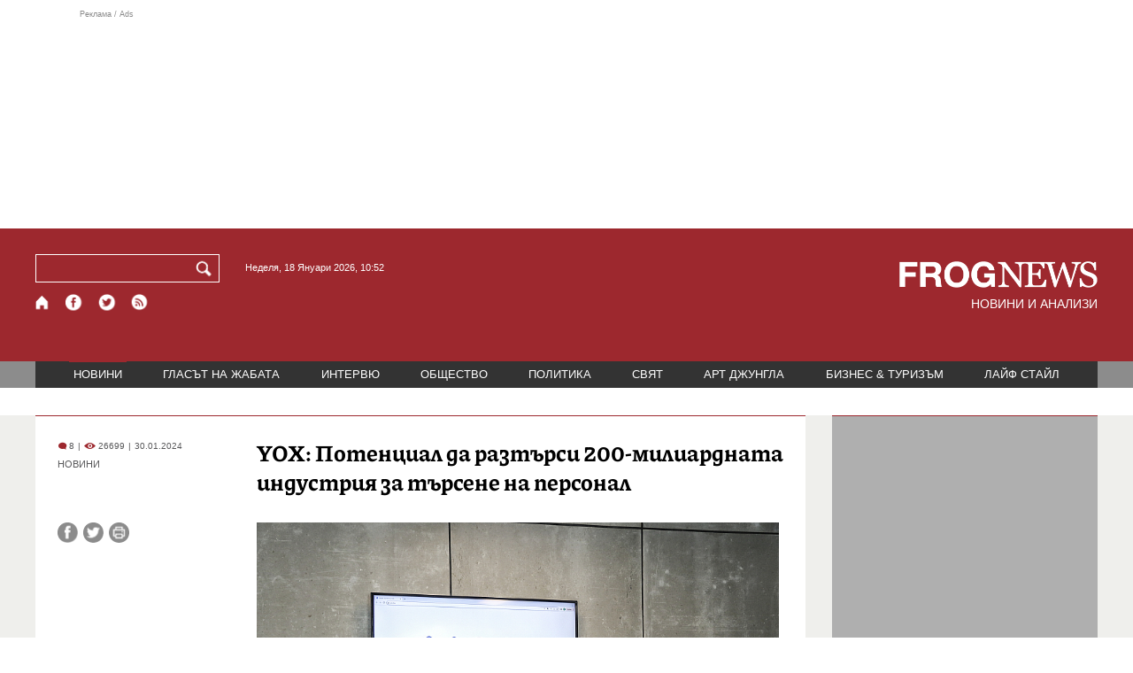

--- FILE ---
content_type: text/html; charset=utf-8
request_url: https://frognews.bg/novini/yox-potentsial-raztarsi-200-miliardnata-industriia-tarsene-personal.html
body_size: 14972
content:
<!DOCTYPE html>
<html lang="bg">
<head>
	<meta http-equiv="content-type" content="text/html; charset=UTF-8">
	<meta http-equiv="X-UA-Compatible" content="IE=edge">
	<meta name="viewport" content="width=device-width, initial-scale=1">
	<title>YOX: Потенциал да разтърси 200-милиардната индустрия за търсене н...</title>
	<link rel="alternate" media="only screen and (max-width: 1200px)" href="https://mobile.frognews.bg/article/288620/">
	<meta name="description" content="YOX: Потенциал да разтърси 200-милиардната индустрия за търсене на персонал.">
	<meta property="fb:app_id" content="916184751791572">
	<meta property="og:url" content="https://frognews.bg/novini/yox-potentsial-raztarsi-200-miliardnata-industriia-tarsene-personal.html">
	<meta property="og:type" content="website">
	<meta property="og:title" content="YOX: Потенциал да разтърси 200-милиардната индустрия за търсене н...">
	<meta property="og:description" content="YOX: Потенциал да разтърси 200-милиардната индустрия за търсене на персонал.">
	<meta property="og:image" content="https://frognews.bg/images2/Jessica/IMG-5038-Yox-Logo-on-screen.jpg">
	<meta property="og:image:alt" content="YOX: Потенциал да разтърси 200-милиардната индустрия за търсене н...">
	<meta property="og:image:type" content="image/jpeg">
	<meta property="og:image:width" content="800">
	<meta property="og:image:height" content="533">
	<meta property="og:locale" content="bg_BG">
	<!-- twitter cards -> -->
	<meta property="twitter:card" content="summary_large_image">
	<meta property="twitter:site" content="@FROGNEWSBG">
	<meta property="twitter:creator" content="@FROGNEWSBG">
	<meta property="twitter:title" content="YOX: Потенциал да разтърси 200-милиардната индустрия за търсене н...">
	<meta property="twitter:description" content="YOX: Потенциал да разтърси 200-милиардната индустрия за търсене на персонал.">
	<meta property="twitter:image" content="https://frognews.bg/images2/Jessica/IMG-5038-Yox-Logo-on-screen.jpg">

    <meta name="facebook-domain-verification" content="39sqa290fxvyecee1t8kvg24xvhxme" />
	<meta name="yandex-verification" content="6cb667414bd3e8d5">
	<meta name="HandheldFriendly" content="True">
	<meta name="google" content="notranslate">
	<link rel="icon" href="/favicon.ico">
	<link rel="apple-touch-icon" sizes="180x180" href="/fav/apple-touch-icon.png">
	<link rel="icon" type="image/png" href="/fav/favicon-32x32.png" sizes="32x32">
	<link rel="icon" type="image/png" href="/fav/favicon-16x16.png" sizes="16x16">
	<link rel="manifest" href="/fav/manifest.json">
	<link rel="mask-icon" href="/fav/safari-pinned-tab.svg" color="#5BBAD5">
	<link rel="shortcut icon" href="/fav/favicon.ico">
	<meta name="msapplication-TileColor" content="#ffffff">
	<meta name="msapplication-TileImage" content="/fav/mstile-144x144.png">
	<meta name="msapplication-config" content="/fav/browserconfig.xml">
	<meta name="theme-color" content="#ffffff">
	<meta name="propeller" content="320ec90e95eb0400c7f8add5a41c1ef7">
	<meta name="bulletprofit" content="tQTKt4MCVoGtSvNTgvz6">
	<meta name="hilltopads-site-verification" content="374f104caac77aff32252f5edc5845f3a687c677">

	<link rel="dns-prefetch" href="https://stats.g.doubleclick.net">
	<link rel="dns-prefetch" href="https://googleads.g.doubleclick.net">
	<link rel="dns-prefetch" href="https://www.google.com">
	<link rel="dns-prefetch" href="https://www.google.bg">
    
	<link rel="alternate" media="only screen and (max-width: 1024px)" href="https://mobile.frognews.bg/article/288620/" />
	<link rel="canonical" href="https://frognews.bg/novini/yox-potentsial-raztarsi-200-miliardnata-industriia-tarsene-personal.html">

	<link rel="search" type="application/opensearchdescription+xml" href="/opensearch.xml" title="Frognews Search">

	<link rel="stylesheet" href="/theme/03/assets/css/pub/all.min.css?v=1.22" type="text/css" media="all">
	<link rel="stylesheet" href="/theme/03/assets/css/pub/responsive.min.css?v=1.869951124d19d0fe1103226bc40105ff" type="text/css" media="all">
	<link rel="stylesheet" href="/theme/03/assets/css/src/updates.css?v=1.1.869951124d19d0fe1103226bc40105ff" type="text/css" media="all">

	<script async src="https://pagead2.googlesyndication.com/pagead/js/adsbygoogle.js"></script>
	<script src="https://ajax.googleapis.com/ajax/libs/webfont/1.6.26/webfont.js"></script>

	

</head>
<body class="tldec2 isarticle_1 iscat_0 istext_0 iszodii_0 isucomm_0 isdev_0" data-cid="2"
      data-article="288620">

<div class="fw header-top-ad">
	<div class="wrappers">
		<div class="header-top-ad-line-1" style="height: 240px !important;overflow: hidden;">
			<span class="h_adv_txt" style="flex: 0 0 12px;">Реклама / Ads</span>
			<div class="ad-elm fr-sli-wr" data-zone="54"></div>
			<div class="h_adv ad-elm" data-zone="12"></div>
		</div>
		<div class="h_adv_hl">
			<div class="h_adv_wide ad-elm" data-zone="20"></div>
		</div>
	</div>
</div>


<header class="fw header">

	<div class="wrappers">
		<div class="header-left">
			<div class="header-search">
				<form method="get" action="/search/">
					<label for="search">Търси:</label>
					<input type="text" name="search" id="search" value="" maxlength="30" required="required">
					<button type="submit" name="submitsearch" id="submitsearch" aria-label="Търси"></button>
					<input type="hidden" name="action" value="search">
				</form>
				<span class="current-date">Неделя, 18 Януари 2026, 10:52 </span>
			</div>
			<div class="header-social">
				<a href="/" class="fr_ico_home" aria-label="Начало" title="Начална страница"></a>
				<a href="https://www.facebook.com/Frognewsbg-118001921570524/" target="_blank" class="fr_ico_fb" rel="noopener" aria-label="Facebook страница" title="Facebook страница"></a>
				<a href="https://twitter.com/FROGNEWSBG" target="_blank" class="fr_ico_tw" rel="noopener" aria-label="X.com страница" title="X.com страница"></a>
				<a href="https://rss.frognews.bg/2/НОВИНИ/" target="_blank" class="fr_ico_rss" rel="noopener" aria-label="RSS страница" title="RSS страница"></a>
			</div>
			<span class="header-left-addons">
				<!--
				<a href="/prezidentski-izbori2021/" class="izbori-in-header hbgc">ПРЕЗИДЕНТСКИ ИЗБОРИ</a>
				<a href="/izbori2021-3/" class="izbori-in-header hbgc">ПАРЛАМЕНТАРНИ ИЗБОРИ</a>
				-->
			</span>
		</div>
		<div class="header-right stay-at-home">
			<a href="/" style="padding-bottom: 0">
				<img src="/theme/03/assets/img/frognews_logo_x2.png" alt="Frognews" width="224" height="30" fetchpriority=high>
			</a>
            <h1 style="font-size:14px;color:#FFFFFF">НОВИНИ И АНАЛИЗИ</h1>
			<!-- <span class="stay-home">#останивкъщи</span> -->
			<!-- <span class="additionaldec"></span> -->
			<!-- <a href="/izbori2021-2/" class="izbori-in-header hbgc">ПАРЛАМЕНТАРНИ ИЗБОРИ</a> -->
		</div>
	</div>

</header>

<div class="fw menu">
	<div class="wrappers menu-main">
		<ul>
			<li id="mn_2" class="mm sel">
				<a href="/novini/">НОВИНИ</a>
			</li>
			<li id="mn_3" class="mm">
				<a href="/glasat-na-jabata/glasat/">ГЛАСЪТ НА ЖАБАТА</a>
				<ul id="smh_3">
						<li><a href="/glasat-na-jabata/glasat/">ГЛАСЪТ</a></li>
						<li><a href="/glasat-na-jabata/frog-satira/">ФРОГ-САТИРА</a></li>
						<li><a href="/glasat-na-jabata/frog-kino/">ФРОГ-КИНО</a></li>
				</ul>
			</li>
			<li id="mn_6" class="mm">
				<a href="/inteviu/">ИНТЕРВЮ</a>
			</li>
			<li id="mn_9" class="mm">
				<a href="/obshtestvo/aktualno/">ОБЩЕСТВО</a>
				<ul id="smh_9">
						<li><a href="/obshtestvo/aktualno/">АКТУАЛНО</a></li>
						<li><a href="/obshtestvo/naroden-glas/">НАРОДЕН ГЛАС</a></li>
				</ul>
			</li>
			<li id="mn_10" class="mm">
				<a href="/politika/">ПОЛИТИКА</a>
			</li>
			<li id="mn_5" class="mm">
				<a href="/svqt/">СВЯТ</a>
			</li>
			<li id="mn_8" class="mm">
				<a href="/art-jungla/">АРТ ДЖУНГЛА</a>
			</li>
			<li id="mn_4" class="mm">
				<a href="/biznes-turisam/">БИЗНЕС & ТУРИЗЪМ</a>
			</li>
			<li id="mn_112" class="mm">
				<a href="/laif-stail/">ЛАЙФ СТАЙЛ</a>
			</li></ul>
	</div>
	<div class="menu-more-items">
		
    <div class="under-menu-right-btn">

    </div>
	</div>
</div>

<main class="content">
	<div class="wide article-more-news">

	<div class="wrappers">

		<!-- Article panel -->
		<article class="article-content-blk brc">

			<div class="article-image-title">
				<div class="article-image-title-views">
					
			<span class="cmvcd">
			
				<span class="cmc"><em class="c"></em> 8</span><span class="sep">|</span>
				<span class="cmv"><em class="c"></em> 26699</span>
				<span class="sep">|</span><span class="cmd">30.01.2024</span>
				
			</span>					<span class="cat-name">НОВИНИ</span>
				</div>
				<h1><span class="c">YOX:</span> Потенциал да разтърси 200-милиардната индустрия за търсене на персонал</h1>
			</div>

			<div class="article-image-share">

				<div class="article-share-blk">
					<div class="article-share-links">
						<button type="button" class="ico-a-fb" data-href="https://frognews.bg/novini/yox-potentsial-raztarsi-200-miliardnata-industriia-tarsene-personal.html" aria-label="Сподели във Facebook" title="Сподели във Facebook"></button>
						<button type="button" class="ico-a-tw" data-href="https://frognews.bg/novini/yox-potentsial-raztarsi-200-miliardnata-industriia-tarsene-personal.html" aria-label="Сподели във Twitter" title="Сподели във Twitter"></button>
						<button type="button" class="ico-a-pr" aria-label="Принтирай статията" title="Принтирай статията"></button>
					</div>
				</div>

				<div class="article-image-blk">
											<img src="/images2/Jessica/IMG-5038-Yox-Logo-on-screen.jpg" alt="." width="590" fetchpriority=high>
									</div>

			</div>

			<div class="article-image-author">
				<strong></strong>
				<span></span>
			</div>

			<div class="article-short-text brc">
				YOX: Потенциал да разтърси 200-милиардната индустрия за търсене на персонал.			</div>

			<div class="article-full-text-area">

				<div class="article-full-text-font-size">
					&nbsp;
				</div>

				<div class="article-full-text">
					<p>Българската стартъп компанията създала търсачката за работа <a href="https://yox.bg" target="_blank" rel="noopener">Yox.bg</a> цели да промени изцяло начина на търсене на работа чрез нови технологии и дързък подход при навлизане на пазара.&nbsp;</p>
<p>&nbsp;</p>
<p>За по-малко от 1 година, финансираната от фонда за дялови инвестиции "Иновейшън Кепитъл" - платформа Yox привлича средно около 400 хил.&nbsp;</p>
<p>посетители на месец, 15,000 кандидати за работа месечно и над 1200 работодатели, потвърдили безплатните си профили в платформата. За кратко време, без много шум и публичен маркетинг, платформата се превърна във втората по големина платформа в България за търсене на работа, информация за работодателите и Еmployer Branding. Целта на екипа е до 2025 да започне навлизането им на англо-говорящите пазари.</p>
<p><br />В световен план търсенето и предлагането на работа не претърпява драстични промени още от ерата, в която хората си търсят работа с химикал в ръка, заграждайки в кръгче обява за работа във вестника. От 90-те години насам този процес се преняса в онлайн пространството, но моделът не претърпява особена иновация. Работодателите пускат обяви, а търсещите работа продължават, макар и без химикал, пасивно да разглеждат обяви.</p>
<p><br />През 2024 обаче на хоризонта се появява нов играч, който дава заявка да преобърне изцяло процеса по търсене и предлагане на работа - технологичната компания Yox.&nbsp;</p>
<p><br /><img src="https://frognews.bg/images2/thumbs16x9/600/IMG_5237YOXIvayloAsingle_66d5ec.jpg" alt="." width="520" /><br /><br />&ldquo;Електрическата крушка не е измислена в следствие на продължително подобряване на свещта&rdquo;, казва Ивайло Ангелов (34), основател на платформата. &ldquo;В Yox вярваме, че търсенето и предлагането на работа е форма на пазар - пазар на труда и като такъв и работодателите и кандидатите трябва да излязат на светло, а, за да изпълни мисията си, Yox създава перфектния инструмент тези две страни да се срещнат максимално бързо и точно&rdquo;.</p>
<p><br />За по-малко от година, в коята платформата работи Yox е вече най-голямата платформа за &ldquo;Employer Branding&rdquo;, и втората по големина платформа за търсене на работа в България.</p>
<p><br /><img src="https://frognews.bg/images2/thumbs16x9/600/IMG_5155YOXportrait1_929b46.jpg" alt="." width="520" /><br /><br /></p>
<p><strong>Промяна на Правилата</strong></p>
<p><br />Ако трябва да се направи сравнение, Yox е нещо средно между търсачката Google и социалната мрежа LinkedIn. На заден план стотици малки сървъри наречени &ldquo;crawlers&rdquo; посещават ежедневно интернет страници в търсене на информация за отворени позиции. Yox използва тези ботове, които посещават публично достъпни уеб страници, подобно на това, което прави един нормален посетител на уеб сайт. Тези ботове преминават от страница на страница и съхраняват информация за това, което намират на тези страници и друго обществено достъпно съдържание в индекса за търсене на Yox. С помощта на машинно самообучение, тези ботове успяват да разпознаят кои страници са обяви, но това е само първата стъпка. Текстът на всяка една обява се анализира автоматично до най-малкия детайл - изисквания, образование, опит, индустрия, професия и цялата информация от обявата се превръща в данни, които алгоритъма на Yox използва, за да &ldquo;разбере&rdquo; какво всъщност търси работодателя. На подобен принцип от другата страна на пазарното уравнение са кандидатите, които могат да &ldquo;кандидатстват&rdquo; за работа дори без CV. Информацията за техните умения, опит и образование също се дигитализират до най-малкия детайл. Резултат от всичко това е, че Yox успява много точно да напасне двете страни и да намери най-добрите кандидати и съответно най-подходящите работодатели за дадена позиция.</p>
<p>&nbsp;</p>
<p>Преимуществата са както за работодателите, така и за кандидатите. От една страна работодателите могат да си спестят отегчителния процес по постоянно публикуване на обяви в своите кариерни сайтове, различните платформи, социални мрежи и тн. Ако обявата е публична, то Yox най-вероятно вече я е открил, а работодателят може да се съсредоточи върху своите кандидати и избора вместо да губи време в администриране на обяви. От друга страна кандидатите могат да си спестят предизвикателния процес по създаване на CV, безкрайни регистрации и попълване на форми - достатъчно е да отговарят на няколко въпроса в Yox.</p>
<p><br /><br /><em><strong>&ldquo;Ние се опитваме да направим търсенето за работа на хората, които използват нашата търсачка - един по-приятен и доста по-ефективен и бърз процес&rdquo;,</strong></em> споделя основателят на платформата Ивайло Ангелов.&nbsp;</p>
<p><br />&ldquo;Давам ви пример, ако кандидат влезе на страницата на голяма верига заведения, ще открие обявления за отворени работни позиции, както и възможност да кандидатства чрез форма или имейл адрес, където може да изпрати своята автобиография. Ние съкращаваме този процес, просто защото при нас в нашия индекс тази информация е на едно място за всички възможности и работни позиции. В допълнение при нас, всяка обява се стандартизира по заглавие и съдържание. Един от проблемите с които се сблъскахме в началото е, че всички работодатели пишат позициите си по различен начин, въпреки, че става въпрос за едно и също нещо. Това обърква потребителите и прави процеса по търсене в конвенционалните платформи за работа много неефективен, защото например ако търсещ работа търси отворените позиции за Офис мениджър, шансът да попадне на Офис Асистент или например Административен мениджър в Офис, намалява. Това прави процесът неефективен, както за търсещите работа, така и за работодателите.</p>
<p><br /><br /><strong>Тихият Прогрес</strong></p>
<p><br />За по-малко от година, с напрактика нулеви инвестиции в маркетинг или имиджова реклама Yox се преврща в незаобиколим фактор и&nbsp; доказва, че модела зад платформата работи.&nbsp;</p>
<p><br /><img src="https://frognews.bg/images2/thumbs16x9/600/IMG_5345NataliKsingleoffice_8f5cf0.jpg" alt="." width="520" /><br /><br />&ldquo;В Yox разбираме много добре, че иновациите разтърсват. Знаем и приемаме, че докато много може да са изумени от ефекта ни, то има и такива, които може да не ни разберат или да видят в нас размирници, група хора които нарушават правилата и предизвикват статуквото. Нашата мисия е да направим промени, които ще останат и след нас и знаем, че това не е нещо, което се игнорира лесно.&rdquo; казва Натали Костадинова (23), мениджър бизнес развитие в Yox.</p>
<p><br />Основите на Yox през 2021 г., поставя Ивайло Ангелов и малка група отдадени хора, които инвестират 2 години отдаденост и различни умения за да създадат, както модела така и цялата платформа, да я тестват и стартират на българския пазар. През юни 2023, екипът успява да привлече и първата си инвестиция от фонда за рискови инвестиции &ldquo;Иновейшън Кепитал&rdquo;, който оценява компанията на 7 млн. лв.&nbsp;</p>
<p><br /><img src="https://frognews.bg/images2/thumbs16x9/600/unnamed_527cfe.png" alt="." width="520" /><br /><br /></p>
<p><strong><em>&ldquo;Платформата на YOX е уникална и впечатляваща и в нея видяхме огромен потенциал да промени пазара в този бранш, но истинската ценност на Yox е в екипа. Невероятно удоволствие е да видиш ентусиазирани млади хора, завършили в чужбина да се връщат в България и да правят успешен бизнес, да увличат със себе си кошер от таланти с разтърсваща амбиция да променят статуквото. Сигурен съм, че няма да мине много време преди да прочетем за първия български еднорог в света на търсенето и предлагането на работа, а ние ще бъдем зад тях в този път, както и в предстоящите им битки и победи&rdquo;</em></strong>, Васил Христов, управляващ партньор на &ldquo;Иновейшън Кепитал&rdquo;</p>
<p><br />Целта на Yox е да края на 2024 да достигне до 80% от българските работодатели, които по оценка на компанията са около 60 хил. В допълнение през втората четвърт на годината екипа ще се съсредоточи върху привличането на още инвестиции, за разрастване на техническия екип и подготвяне на платформата за навлизане на американския пазар.</p>
<p><br />Някои от най-големите работодатели с потвърдени профили в платформата са компании като Sutherland, Happy Bar &amp; Grill, Vivacom, брандовете на Амрест, Starbucks, KFC, Burger King, Билла България, VICTORIA, Транспрес, Maxxmart, ZORA и др. Платформата и модела значително се различават от традиционните джоб борд платформи които са по-скоро място за реклама на отворени позиции, а Yox е платформа чиято цел е кандидатите да намерят работа по най-лесния за тях начин, а работодателите най-бързо да попълнят своите отворени позиции. Всички иструменти и алгоритми в платформата са насочени към тази цел и се подобряват след всеки потребител и клик.&nbsp;</p>				</div>

			</div>

			<div class="article-full-text-more">
							</div>
			<div class="article-full-text-share">

				<a href="https://www.facebook.com/sharer/sharer.php?u=https%3A%2F%2Ffrognews.bg%2Fnovini%2Fyox-potentsial-raztarsi-200-miliardnata-industriia-tarsene-personal.html"
				   target="_blank"
				   rel="noopener noreferrer"
				   class="fr-share fr-share-fb"
				   title="Сподели във Facebook">
					<span class="fr-share-icon">f</span>
					<span class="fr-share-text">Сподели</span>
				</a>

				<a href="https://twitter.com/intent/tweet?url=https%3A%2F%2Ffrognews.bg%2Fnovini%2Fyox-potentsial-raztarsi-200-miliardnata-industriia-tarsene-personal.html&text=%3Cspan+class%3D%22c%22%3EYOX%3A%3C%2Fspan%3E+%D0%9F%D0%BE%D1%82%D0%B5%D0%BD%D1%86%D0%B8%D0%B0%D0%BB+%D0%B4%D0%B0+%D1%80%D0%B0%D0%B7%D1%82%D1%8A%D1%80%D1%81%D0%B8+200-%D0%BC%D0%B8%D0%BB%D0%B8%D0%B0%D1%80%D0%B4%D0%BD%D0%B0%D1%82%D0%B0+%D0%B8%D0%BD%D0%B4%D1%83%D1%81%D1%82%D1%80%D0%B8%D1%8F+%D0%B7%D0%B0+%D1%82%D1%8A%D1%80%D1%81%D0%B5%D0%BD%D0%B5+%D0%BD%D0%B0+%D0%BF%D0%B5%D1%80%D1%81%D0%BE%D0%BD%D0%B0%D0%BB"
				   target="_blank"
				   rel="noopener noreferrer"
				   class="fr-share fr-share-tw"
				   title="Сподели в Twitter">
					<span class="fr-share-icon">t</span>
					<span class="fr-share-text">Tweet</span>
				</a>

			</div>

			<div class="article-before-donate-ads">
				<div class="article-before-donate-ads-area">
					<div class="google-ads ad-elm" data-zone="38"></div>
					<div class="google-ads ad-elm" data-zone="39"></div>
				</div>
				<span class="ad-ttl">Реклама / Ads</span>
			</div>

			<a href="/donate/" class="article-donate-area">
				<span class="article-donate-text">
					Уважаеми читатели, разчитаме на Вашата подкрепа и съпричастност да продължим да правим
					журналистически разследвания. <br><br>Моля, подкрепете ни.</span>
				<span class="article-donate-lnk">
                    <span class="a-d-pp-button">
						<img src="/theme/03/assets/img/pmcards/pp-donate-btn.png" width="150" alt="Donate now">
					</span>
					<span class="a-d-cards">
						<img src="/theme/03/assets/img/pmcards/visa.png" width="45" alt="Visa">
						<img src="/theme/03/assets/img/pmcards/mastercard.png" width="45" alt="Mastercard">
						<img src="/theme/03/assets/img/pmcards/visaelectron.png" width="45" alt="Visa-electron">
						<img src="/theme/03/assets/img/pmcards/maestro.png" width="45" alt="Maestro">
						<img src="/theme/03/assets/img/pmcards/paypal.png" width="45" alt="PayPal">
						<img src="/theme/03/assets/img/pmcards/epay.png" width="45" alt="Epay">
					</span>
				</span>

			</a>

			<div class="article-after-text-ad">
				<div class="google-ads ad-elm" data-zone="29"></div>
				<span class="ad-ttl">Реклама / Ads</span>
			</div>

			<div class="article-related-news-hl">
				<div class="article-related-news brc">
					<strong class="p-ttl">ОЩЕ ПО ТЕМАТА</strong>
					<div class="article-related-news-items">
													<a href="/novini/balgariia-privlicha-talanti-95-procenta-2535-godishnite-viarvat-badeshteto-tuk.html"
							   class="item img5txt5 num1 brc"
							   title="България привлича таланти: 95 % от 25–35-годишните вярват в бъдещето си тук">
                                <span class="plhldr">
                                    <img src="/images2/thumbs16x9/300/ab2ab1552_rabota_risuvane_c2cb4c.jpg" alt="." width="156" height="93">
                                    
			<span class="cmvcd">
			
				<span class="cmc"><em class="c"></em> 1</span><span class="sep">|</span>
				<span class="cmv"><em class="c"></em> 2679</span>
				<span class="sep">|</span><span class="cmd">23.06.2025</span>
				
			</span>                                </span>
								<strong><span class="c">България привлича таланти:</span> 95 % от 25–35-годишните вярват в бъдещето си тук</strong>
								<span class="hh"></span>
							</a>
													<a href="/novini/mladite-iskat-svoboda-balans-smisal--ekspertite-preduprejdavat-promenite-veche-hod.html"
							   class="item img5txt5 num2 brc"
							   title="Младите искат свобода, баланс и смисъл – HR експертите предупреждават: промените вече са в ход">
                                <span class="plhldr">
                                    <img src="/images2/thumbs16x9/300/d579ae3a4_rabota.jpg" alt="." width="156" height="93">
                                    
			<span class="cmvcd">
			
				<span class="cmc"><em class="c"></em> 11</span><span class="sep">|</span>
				<span class="cmv"><em class="c"></em> 3499</span>
				<span class="sep">|</span><span class="cmd">25.04.2025</span>
				
			</span>                                </span>
								<strong><span class="c">Младите искат свобода, баланс и смисъл</span> – HR експертите предупреждават: промените вече са в ход</strong>
								<span class="hh"></span>
							</a>
													<a href="/novini/kitai-puska-chovekopodobni-roboti-deepseek.html"
							   class="item img5txt5 num3 brc"
							   title="Китай пуска човекоподобни роботи с DeepSeek">
                                <span class="plhldr">
                                    <img src="/images2/thumbs16x9/300/41223bea4_Screenshot-2025-02-13-114747.jpg" alt="." width="156" height="93">
                                    
			<span class="cmvcd">
			
				<span class="cmc"><em class="c"></em> 3</span><span class="sep">|</span>
				<span class="cmv"><em class="c"></em> 8660</span>
				<span class="sep">|</span><span class="cmd">13.02.2025</span>
				
			</span>                                </span>
								<strong><span class="c">Китай пуска човекоподобни</span> роботи с DeepSeek</strong>
								<span class="hh"></span>
							</a>
													<a href="/novini/predpriemach-balgariia-nasarchava-inovatsiite-restorantjorstvoto.html"
							   class="item img5txt5 num4 brc"
							   title="IT предприемач: България не насърчава иновациите, а ресторантьорството">
                                <span class="plhldr">
                                    <img src="/images2/thumbs16x9/300/830f17d32_iliya-krastev.jpg" alt="." width="156" height="93">
                                    
			<span class="cmvcd">
			
				<span class="cmc"><em class="c"></em> 13</span><span class="sep">|</span>
				<span class="cmv"><em class="c"></em> 8900</span>
				<span class="sep">|</span><span class="cmd">12.02.2025</span>
				
			</span>                                </span>
								<strong><span class="c">IT предприемач:</span> България не насърчава иновациите, а ресторантьорството</strong>
								<span class="hh"></span>
							</a>
											</div>
				</div>
			</div>

							<div class="cm-box cm-api-v1 brc" data-item="288620">
					<div class="cm-add-hl">
						<h4 class="p-ttl">
							<strong>КОМЕНТАРИ</strong>
							<span id="cm-req-reg-img"><span class="cselbg">&#xe912;</span></span>
						</h4>
						<div class="cm-add"></div>
					</div>
					<div class="cm-list"></div>
				</div>
			
			<div class="article-after-comments-ad">
				<div class="google-ads ad-elm" data-zone="30"></div>
				<span class="ad-ttl">Реклама / Ads</span>
			</div>

		</article>
		<!-- End of Article -->

		<!-- Right Panel -->
		<div class="inside-news-right">

			<div class="inside-area-right-top-ad brc">
				<div class="ad-elm" data-zone="26"></div>
				<span class="ad-ttl">Реклама / Ads</span>
			</div>

			<div class="fr-mosted-latest brc">
				
<div class="mosted-viewed-blk">
	<strong class="p-ttl">НАЙ-ЧЕТЕНИ</strong>
	<div class="mosted-viewed-slider">
                                <div class="item">
                <a href="/novini/bitkata-ukrainskoto-nebe-nablijava-povratna-tochka.html" class="lnk-photo">
                    <img src="/images2/thumbs16x9/185/ae7627632_ron2.jpg" alt="Битката за украинското небе наближава повратна точка" width="147" height="98">
                    
			<span class="cmvcd">
			
				<span class="cmc"><em class="c"></em> 30</span><span class="sep">|</span>
				<span class="cmv"><em class="c"></em> 29741</span>
				<span class="sep">|</span><span class="cmd">17.01.2026</span>
				
			</span>                </a>
                <span class="item-sub-blk">
                    <a href="/novini/bitkata-ukrainskoto-nebe-nablijava-povratna-tochka.html" title="Битката за украинското небе наближава повратна точка"
                       class="item"><span class="c">Битката за украинското небе наближава</span> повратна точка</a>
                </span>
            </div>
                                            <div class="item">
                <a href="/novini/vrahlita-sibirski-antitsiklon-stud-minus-30-gradusa-2026-01-17.html" class="lnk-photo">
                    <img src="/images2/thumbs16x9/185/946d2809a_stud23.jpg" alt="Връхлита ни сибирски антициклон: Студ до минус 30 градуса" width="147" height="98">
                    
			<span class="cmvcd">
			
				<span class="cmc"><em class="c"></em> 8</span><span class="sep">|</span>
				<span class="cmv"><em class="c"></em> 11395</span>
				<span class="sep">|</span><span class="cmd">17.01.2026</span>
				
			</span>                </a>
                <span class="item-sub-blk">
                    <a href="/novini/vrahlita-sibirski-antitsiklon-stud-minus-30-gradusa-2026-01-17.html" title="Връхлита ни сибирски антициклон: Студ до минус 30 градуса"
                       class="item"><span class="c">Връхлита ни сибирски антициклон:</span> Студ до минус 30 градуса</a>
                </span>
            </div>
                                            <div class="item">
                <a href="/novini/promeniat-naredbata-otpuskane-pensii-obezshteteniia-zatiagat-kontrola.html" class="lnk-photo">
                    <img src="/images2/thumbs16x9/185/43b145cc4_640-420-nap-danyci.jpg" alt="Променят наредбата за отпускане на пенсии и обезщетения, затягат контрола" width="147" height="98">
                    
			<span class="cmvcd">
			
				<span class="cmc"><em class="c"></em> 0</span><span class="sep">|</span>
				<span class="cmv"><em class="c"></em> 9890</span>
				<span class="sep">|</span><span class="cmd">16.01.2026</span>
				
			</span>                </a>
                <span class="item-sub-blk">
                    <a href="/novini/promeniat-naredbata-otpuskane-pensii-obezshteteniia-zatiagat-kontrola.html" title="Променят наредбата за отпускане на пенсии и обезщетения, затягат контрола"
                       class="item"><span class="c">Променят наредбата за отпускане на пенсии и обезщетения</span>, затягат контрола</a>
                </span>
            </div>
                                            <div class="item">
                <a href="/politika/zashto-putin-napada-nato.html" class="lnk-photo">
                    <img src="/images2/thumbs16x9/185/4cd1a8f0f_putin-nato-1.png" alt="Защо Путин не напада НАТО" width="147" height="98">
                    
			<span class="cmvcd">
			
				<span class="cmc"><em class="c"></em> 58</span><span class="sep">|</span>
				<span class="cmv"><em class="c"></em> 8525</span>
				<span class="sep">|</span><span class="cmd">16.01.2026</span>
				
			</span>                </a>
                <span class="item-sub-blk">
                    <a href="/politika/zashto-putin-napada-nato.html" title="Защо Путин не напада НАТО"
                       class="item"><span class="c">Защо Путин не напада</span> НАТО</a>
                </span>
            </div>
                                            <div class="item">
                <a href="/novini/nobelov-medal-kato-jest-kam-tramp-machado-tarsi-podkrepa-badeshteto-venetsuela.html" class="lnk-photo">
                    <img src="/images2/thumbs16x9/185/165239a77_1768561355_696a1acb599ae.webp" alt="Нобелов медал като жест към Тръмп: Мачадо търси подкрепа за бъдещето на Венецуела" width="147" height="98">
                    
			<span class="cmvcd">
			
				<span class="cmc"><em class="c"></em> 12</span><span class="sep">|</span>
				<span class="cmv"><em class="c"></em> 8234</span>
				<span class="sep">|</span><span class="cmd">16.01.2026</span>
				
			</span>                </a>
                <span class="item-sub-blk">
                    <a href="/novini/nobelov-medal-kato-jest-kam-tramp-machado-tarsi-podkrepa-badeshteto-venetsuela.html" title="Нобелов медал като жест към Тръмп: Мачадо търси подкрепа за бъдещето на Венецуела"
                       class="item"><span class="c">Нобелов медал като жест към Тръмп:</span> Мачадо търси подкрепа за бъдещето на Венецуела</a>
                </span>
            </div>
                                            <div class="item">
                <a href="/novini/sasht-evropeiskite-voiski-grenlandiia-promeniat-planovete-tramp.html" class="lnk-photo">
                    <img src="/images2/thumbs16x9/185/dd53f51f4_european-union-army-696x298.webp" alt="САЩ: Европейските войски в Гренландия не променят плановете на Тръмп" width="147" height="98">
                    
			<span class="cmvcd">
			
				<span class="cmc"><em class="c"></em> 2</span><span class="sep">|</span>
				<span class="cmv"><em class="c"></em> 7609</span>
				<span class="sep">|</span><span class="cmd">16.01.2026</span>
				
			</span>                </a>
                <span class="item-sub-blk">
                    <a href="/novini/sasht-evropeiskite-voiski-grenlandiia-promeniat-planovete-tramp.html" title="САЩ: Европейските войски в Гренландия не променят плановете на Тръмп"
                       class="item"><span class="c">САЩ: Европейските войски в Гренландия</span> не променят плановете на Тръмп</a>
                </span>
            </div>
                                            <div class="item">
                <a href="/novini/dade-zelena-svetlina-sazdavaneto-gigafabriki-izkustven-intelekt.html" class="lnk-photo">
                    <img src="/images2/thumbs16x9/185/310d2864c_eu-commission.jpg" alt="ЕС даде зелена светлина за създаването на гигафабрики с изкуствен интелект" width="147" height="98">
                    
			<span class="cmvcd">
			
				<span class="cmc"><em class="c"></em> 0</span><span class="sep">|</span>
				<span class="cmv"><em class="c"></em> 6630</span>
				<span class="sep">|</span><span class="cmd">16.01.2026</span>
				
			</span>                </a>
                <span class="item-sub-blk">
                    <a href="/novini/dade-zelena-svetlina-sazdavaneto-gigafabriki-izkustven-intelekt.html" title="ЕС даде зелена светлина за създаването на гигафабрики с изкуствен интелект"
                       class="item"><span class="c">ЕС даде зелена светлина за създаването на гигафабрики</span> с изкуствен интелект</a>
                </span>
            </div>
                                            <div class="item">
                <a href="/novini/petrolniiat-biznes-kam-polititsite-ostavete-rabotim-normalno-stane-kato-ungariia.html" class="lnk-photo">
                    <img src="/images2/thumbs16x9/185/ea9ebc622_benzinostancia_bgnes.jpg" alt="Петролният бизнес към политиците: Оставете ни да работим нормално, да не стане като в Унгария" width="147" height="98">
                    
			<span class="cmvcd">
			
				<span class="cmc"><em class="c"></em> 1</span><span class="sep">|</span>
				<span class="cmv"><em class="c"></em> 6603</span>
				<span class="sep">|</span><span class="cmd">16.01.2026</span>
				
			</span>                </a>
                <span class="item-sub-blk">
                    <a href="/novini/petrolniiat-biznes-kam-polititsite-ostavete-rabotim-normalno-stane-kato-ungariia.html" title="Петролният бизнес към политиците: Оставете ни да работим нормално, да не стане като в Унгария"
                       class="item"><span class="c">Петролният бизнес към политиците:</span> Оставете ни да работим нормално, да не стане като в Унгария</a>
                </span>
            </div>
                    	</div>
</div>
			</div>

			<div class="inside-area-right-middle-ad" style="min-height: 330px;">
				<div class="r_b_c ad-elm" data-zone="28" style="height: 250px !important;">
				</div>
				<span class="ad-ttl">Реклама / Ads</span>
			</div>


		</div>
		<!-- End of Right Panel -->

	</div>
</div>

<script type="application/ld+json">
	{
		"@context": "https://schema.org",
		"@type": "NewsArticle",
		"mainEntityOfPage": {
			"@type": "WebPage",
			"@id": "https://frognews.bg/novini/yox-potentsial-raztarsi-200-miliardnata-industriia-tarsene-personal.html"
        },
        "headline": "YOX: Потенциал да разтърси 200-милиардната индустрия за търсене на персонал",
        "image": "https://frognews.bg/images2/Jessica/IMG-5038-Yox-Logo-on-screen.jpg",
        "datePublished": "2024-01-30T09:19:35+02:00",
        "dateModified": "2024-01-30T09:19:35+02:00",
        "author": {
            "@type": "Organization",
            "name": "Frognews",
            "logo": {
                "@type": "ImageObject",
                "url": "https://frognews.bg/fav/apple-touch-icon.png"
            }
        },
        "publisher": {
            "@type": "Organization",
            "name": "Frognews",
            "logo": {
                "@type": "ImageObject",
                "url": "https://frognews.bg/fav/apple-touch-icon.png"
            }
        },
        "isAccessibleForFree": true,
        "articleBody": "Българската стартъп компанията създала търсачката за работа Yox.bg цели да промени изцяло начина на търсене на работа чрез нови технологии и дързък подход при навлизане на пазара.&nbsp;&nbsp;За по-малко от 1 година, финансираната от фонда за дялови инвестиции &rdquo;Иновейшън Кепитъл&rdquo; - платформа Yox привлича средно около 400 хил.&nbsp;посетители на месец, 15,000 кандидати за работа месечно и над 1200 работодатели, потвърдили безплатните си профили в платформата. За кратко време, без много шум и публичен маркетинг, платформата се превърна във втората по големина платформа в България за търсене на работа, информация за работодателите и Еmployer Branding. Целта на екипа е до 2025 да започне навлизането им на англо-говорящите пазари.В световен план търсенето и предлагането на работа не претърпява драстични промени още от ерата, в която хората си търсят работа с химикал в ръка, заграждайки в кръгче обява за работа във вестника. От 90-те години насам този процес се преняса в онлайн пространството, но моделът не претърпява особена иновация. Работодателите пускат обяви, а търсещите работа продължават, макар и без химикал, пасивно да разглеждат обяви.През 2024 обаче на хоризонта се появява нов играч, който дава заявка да преобърне изцяло процеса по търсене и предлагане на работа - технологичната компания Yox.&nbsp;&ldquo;Електрическата крушка не е измислена в следствие на продължително подобряване на свещта&rdquo;, казва Ивайло Ангелов (34), основател на платформата. &ldquo;В Yox вярваме, че търсенето и предлагането на работа е форма на пазар - пазар на труда и като такъв и работодателите и кандидатите трябва да излязат на светло, а, за да изпълни мисията си, Yox създава перфектния инструмент тези две страни да се срещнат максимално бързо и точно&rdquo;.За по-малко от година, в коята платформата работи Yox е вече най-голямата платформа за &ldquo;Employer Branding&rdquo;, и втората по големина платформа за търсене на работа в България.Промяна на ПравилатаАко трябва да се направи сравнение, Yox е нещо средно между търсачката Google и социалната мрежа LinkedIn. На заден план стотици малки сървъри наречени &ldquo;crawlers&rdquo; посещават ежедневно интернет страници в търсене на информация за отворени позиции. Yox използва тези ботове, които посещават публично достъпни уеб страници, подобно на това, което прави един нормален посетител на уеб сайт. Тези ботове преминават от страница на страница и съхраняват информация за това, което намират на тези страници и друго обществено достъпно съдържание в индекса за търсене на Yox. С помощта на машинно самообучение, тези ботове успяват да разпознаят кои страници са обяви, но това е само първата стъпка. Текстът на всяка една обява се анализира автоматично до най-малкия детайл - изисквания, образование, опит, индустрия, професия и цялата информация от обявата се превръща в данни, които алгоритъма на Yox използва, за да &ldquo;разбере&rdquo; какво всъщност търси работодателя. На подобен принцип от другата страна на пазарното уравнение са кандидатите, които могат да &ldquo;кандидатстват&rdquo; за работа дори без CV. Информацията за техните умения, опит и образование също се дигитализират до най-малкия детайл. Резултат от всичко това е, че Yox успява много точно да напасне двете страни и да намери най-добрите кандидати и съответно най-подходящите работодатели за дадена позиция.&nbsp;Преимуществата са както за работодателите, така и за кандидатите. От една страна работодателите могат да си спестят отегчителния процес по постоянно публикуване на обяви в своите кариерни сайтове, различните платформи, социални мрежи и тн. Ако обявата е публична, то Yox най-вероятно вече я е открил, а работодателят може да се съсредоточи върху своите кандидати и избора вместо да губи време в администриране на обяви. От друга страна кандидатите могат да си спестят предизвикателния процес по създаване на CV, безкрайни регистрации и попълване на форми - достатъчно е да отговарят на няколко въпроса в Yox.&ldquo;Ние се опи"
    }
</script>

</main>

<div class="hr before-aboutus">
	<div class="wrappers"></div>
</div>

<div id="about-apps">
	<div class="wrappers about-apps-blk">
		<div class="about-blk">
			<a href="/zanas/">ЗА НАС</a><span>|</span>
			<a href="/kontakti/">КОНТАКТИ</a><span>|</span>
			<a href="/reklama/">РЕКЛАМА</a>
			
			<span>|</span>
			<a href="/politika-za-poveritelnost/">Политика за поверителност</a>
		</div>
		<div class="apps-blk">
			<a href="https://mobile.frognews.bg/nomobile/" target="_blank" class="app-mobile-website" rel="noopener" aria-label="Мобилна версия" title="FROGNEWS - мобилна версия"></a>
			<a href="https://play.google.com/store/apps/details?id=bg.frognews.frognews"
			   target="_blank" class="app-android" rel="noopener" aria-label="FROGNEWS андроид приложение" title="FROGNEWS андроид приложение"></a>
            <a href="https://apps.apple.com/bg/app/frognews/id6755659514"
               target="_blank" class="app-ios" rel="noopener" aria-label="FROGNEWS iOS приложение" title="FROGNEWS iOS приложение"></a>
		</div>
	</div>
</div>

<footer id="footer">
	<div class="wrappers footerblk">
		<div class="footer-logo">
			<a href="/" class="logo_group logo2">
				<!-- <span class="additionaldec"></span> -->
				<span>новини от FROGNEWS</span>
				<!-- <span class="nydecor"></span> -->
			</a>
		</div>
		<div class="footer-nav">
			<ul>
				<li>
					
				<a href="/novini/" class="fmm c sel">НОВИНИ</a>
				<p id="fsmh_2"></p>
						<a href="/glasat-na-jabata/glasat/" class="fmm c">Гласът</a>
						<p id="fsmh_3"></p>
				<a href="/inteviu/" class="fmm c">ИНТЕРВЮ</a>
				<p id="fsmh_6"></p>
						<a href="/obshtestvo/aktualno/" class="fmm c">Актуално</a>
						<p id="fsmh_9"></p>
				<a href="/politika/" class="fmm c">ПОЛИТИКА</a>
				<p id="fsmh_10"></p></li><li>
				<a href="/svqt/" class="fmm c">СВЯТ</a>
				<p id="fsmh_5"></p>
				<a href="/art-jungla/" class="fmm c">АРТ ДЖУНГЛА</a>
				<p id="fsmh_8"></p>
				<a href="/biznes-turisam/" class="fmm c">БИЗНЕС & ТУРИЗЪМ</a>
				<p id="fsmh_4"></p>
				<a href="/laif-stail/" class="fmm c">ЛАЙФ СТАЙЛ</a>
				<p id="fsmh_112"></p>
				</li>
			</ul>
		</div>
	</div>
	<div class="wrappers footercopyrights">
		&copy; 2006 FROG NEWS. Всички права запазени. |
        <a href="https://frognews.bg/politika-za-poveritelnost-en/">Privacy policy</a> |
        Дизайн: studio greight |
        <a href="https://sofrondes.com" rel="noopener" target="_blank">www.sofrondes.com</a> |
        <a href="https://ticket.bg" target="_blank">ticket.bg</a>
	</div>
</footer>

<div class="ad-elm" data-zone="58"></div>

<span id="date-holder" data-ntfstate="0"></span>

<script src="/theme/03/assets/node_modules/requirejs/require.min.js"
			data-main="/theme/03/assets/js/src/init.js?v=1.34.869951124d19d0fe1103226bc40105ff"></script>

<div class="jump-top hidden"><button type="button">&nbsp;</button></div>
<!--
<a href="/kultura/dobro-utro/" class="floating-btn good-morning cselbg">ДОБРО УТРО</a>
-->

<div class="hover-mask"></div>
<div class="hover-blk">
	<div class="handle hover-blk-head"><i>&nbsp;</i><button type="button" class="hover-blk-close">&#10006;</button></div>
	<div class="hover-blk-body"></div>
</div>



<!-- Global site tag (gtag.js) - Google Analytics -->
<script async src="https://www.googletagmanager.com/gtag/js?id=G-1CTCBK8W94"></script>
<script>
	window.dataLayer = window.dataLayer || [];
	function gtag(){dataLayer.push(arguments);}
	gtag('js', new Date());

	gtag('config', 'G-1CTCBK8W94');
</script>

<!-- Facebook SDK removed - using simple share links instead (saves 75KB) -->

<script async src="/theme/03/assets/js/pub/a.js?v=1.14"></script>

<!-- Ad script delayed by 3 seconds for better INP performance -->
<script>
(function() {
    var adScriptLoaded = false;
    function loadDelayedAdScript() {
        if (adScriptLoaded) return;
        adScriptLoaded = true;
        var script = document.createElement('script');
        script.src = '//delivery.r2b2.io/get/frognews.bg/generic/sticky';
        script.async = true;
        document.body.appendChild(script);
    }
    // Load after 3 seconds
    setTimeout(loadDelayedAdScript, 3000);
    // Or load on first user interaction (whichever comes first)
    ['scroll', 'click', 'touchstart', 'mousemove', 'keydown'].forEach(function(evt) {
        window.addEventListener(evt, loadDelayedAdScript, { once: true, passive: true });
    });
})();
</script>

<script>
    if (typeof MutationObserver !== "undefined") {
        const observer = new MutationObserver(() => {
            document.querySelector(".google-revocation-link-placeholder")?.remove();
        });
        observer.observe(document.body, {
            childList: true,
        });
    }
</script>

</body>
</html>


--- FILE ---
content_type: text/html; charset=utf-8
request_url: https://www.google.com/recaptcha/api2/aframe
body_size: 269
content:
<!DOCTYPE HTML><html><head><meta http-equiv="content-type" content="text/html; charset=UTF-8"></head><body><script nonce="RsJKAKqGQ23fSK4tZO5-HA">/** Anti-fraud and anti-abuse applications only. See google.com/recaptcha */ try{var clients={'sodar':'https://pagead2.googlesyndication.com/pagead/sodar?'};window.addEventListener("message",function(a){try{if(a.source===window.parent){var b=JSON.parse(a.data);var c=clients[b['id']];if(c){var d=document.createElement('img');d.src=c+b['params']+'&rc='+(localStorage.getItem("rc::a")?sessionStorage.getItem("rc::b"):"");window.document.body.appendChild(d);sessionStorage.setItem("rc::e",parseInt(sessionStorage.getItem("rc::e")||0)+1);localStorage.setItem("rc::h",'1768726379329');}}}catch(b){}});window.parent.postMessage("_grecaptcha_ready", "*");}catch(b){}</script></body></html>

--- FILE ---
content_type: application/javascript; charset=UTF-8
request_url: https://api.frognews.bg/v1/author-blogs/get.json?callback=jQuery36005686025643555301_1768726376600&_=1768726376601
body_size: 1115
content:
/**/ jQuery36005686025643555301_1768726376600([{"bid":15,"name":"\u0411\u0440\u0430\u043d\u0438\u043c\u0438\u0440 \u041d\u0438\u043a\u043e\u043b\u043e\u0432","desc":"\u0411\u0413 \u0410\u0432\u0442\u043e\u0431\u043b\u043e\u0433 - \u0418\u043d\u0442\u0435\u0440\u0435\u0441\u043d\u043e \u0437\u0430 \u0430\u0432\u0442\u043e\u043c\u043e\u0431\u0438\u043b\u0438\u0442\u0435","link":"https:\/\/www.bgautoblog.com\/","file_name":"Branimir-Nikolov_97403.jpg","priority":0},{"bid":23,"name":"\u0412\u0438\u043a\u0442\u043e\u0440\u0438\u044f \u0422\u0438\u043d\u0442\u0435\u0440\u043e\u0432\u0430","desc":"\u041c\u043e\u0436\u0435 \u0431\u0438 \u0441\u044a\u043c \u0434\u0440\u0430\u0441\u043a\u0430\u0442\u0435\u043b, \u043a\u043e\u0439\u0442\u043e \u0438\u0441\u043a\u0430 \u0434\u0430 \u043f\u0440\u0435\u0434\u0441\u0442\u0430\u0432\u0438 \u0441\u0435\u0431\u0435 \u0441\u0438 \u0438 \u0440\u0430\u0431\u043e\u0442\u0430\u0442\u0430 \u0441\u0438 \u0442\u0443\u043a.","link":"https:\/\/draskatel.com\/category\/%d0%b2%d0%b8%d0%ba%d0%b8-%d1%82%d0%b8%d0%bd%d1%82%d0%b5%d1%80%d0%be%d0%b2%d0%b0\/","file_name":"Viktoriya-Tinterova_c5323.jpg","priority":0},{"bid":7,"name":"\u0418\u0432\u043e \u0418\u043d\u0434\u0436\u0435\u0432","desc":"\u041d\u0435\u0437\u0430\u0432\u0438\u0441\u0438\u043c \u043e\u0431\u0437\u043e\u0440 \u043d\u0430 \u0431\u044a\u043b\u0433\u0430\u0440\u0441\u043a\u043e\u0442\u043e \u043f\u043e\u043b\u0438\u0442\u0438\u0447\u0435\u0441\u043a\u043e \u043f\u0440\u043e\u0441\u0442\u0440\u0430\u043d\u0441\u0442\u0432\u043e","link":"https:\/\/ivo.bg\/","file_name":"Ivo-Indzhev_53544.jpg","priority":0},{"bid":21,"name":"\u041a\u0443\u043b\u0438\u043d\u0430\u0440\u043d\u043e  \u0432 \u043a\u0443\u0445\u043d\u044f\u0442\u0430 \u0441 \u0419\u043e\u0430\u043d\u0430","desc":"\u0421\u0438\u0433\u0443\u0440\u043d\u043e \u0432\u0435\u0447\u0435 \u0441\u0438 \u043c\u0438\u0441\u043b\u0438\u0448, \u0447\u0435 \u0432\u0441\u0438\u0447\u043a\u043e, \u043a\u043e\u0435\u0442\u043e \u043f\u0440\u0430\u0432\u044f \u0435 \u0434\u0430 \u0441\u0442\u043e\u044f \u0434\u043e \u043f\u0435\u0447\u043a\u0430\u0442\u0430, \u0434\u0430 \u0440\u0430\u0437\u0431\u044a\u0440\u043a\u0432\u0430\u043c \u0442\u0435\u043d\u0434\u0436\u0435\u0440\u0438 \u0438 \u0442\u0438\u0433\u0430\u043d\u0438, \u0434\u0430 \u0442\u043e\u043f\u044f \u0441 \u043f\u0440\u044a\u0441\u0442 \u0432 \u0442\u044f\u0445 \u0438 \u0434\u0430 \u043f\u0440\u0438\u0441\u0432\u0438\u0432\u0430\u043c \u043e\u0447\u0438, \u043d\u043e, \u0432\u044f\u0440\u0432\u0430\u0439 \u043c\u0438, \u043d\u0435 \u0435 \u0442\u0430\u043a\u0430 :) \u041c\u043e\u0433\u0430 \u0445\u0438\u043b\u044f\u0434\u0438 \u043d\u0435\u0449\u0430!","link":"https:\/\/www.kulinarno-joana.com\/","file_name":"Kulinarno-v-kuhnyata-s-Yoana_2b97b.jpg","priority":0},{"bid":20,"name":"\u041b\u0438\u0442\u0435\u0440\u0430\u0442\u0443\u0440\u0430\u0442\u0430 \u0414\u043d\u0435\u0441","desc":"\u041c\u0438\u043d\u0430 \u0434\u043e\u0441\u0442\u0430 \u0432\u0440\u0435\u043c\u0435, \u0432 \u043a\u043e\u0435\u0442\u043e \u0431\u044f\u0445 \u0440\u0435\u0448\u0435\u043d \u0434\u0430 \u043a\u043e\u043c\u043f\u0438\u043b\u0438\u0440\u0430\u043c \u0435\u0434\u043d\u0430 \u043a\u0440\u0430\u0442\u043a\u0430 \u043a\u043d\u0438\u0433\u0430 \u0441\u044a\u0441 \u0441\u044a\u0432\u0435\u0442\u0438 \u0437\u0430 \u043f\u0438\u0441\u0430\u043d\u0435, \u0434\u0430\u0432\u0430\u043d\u0438 \u043e\u0442 \u0433\u043e\u043b\u0435\u043c\u0438\u0442\u0435 \u043c\u0430\u0439\u0441\u0442\u043e\u0440\u0438 \u043d\u0430 \u0441\u043b\u043e\u0432\u043e\u0442\u043e, \u043a\u0430\u043a\u0442\u043e \u0438 \u043e\u0442 \u043a\u0440\u0438\u0442\u0438\u0446\u0438 \u0438 \u043f\u0440\u0435\u043f\u043e\u0434\u0430\u0432\u0430\u0442\u0435\u043b\u0438 \u043f\u043e \u0442\u0432\u043e\u0440\u0447\u0435\u0441\u043a\u043e \u043f\u0438\u0441\u0430\u043d\u0435.","link":"https:\/\/literaturatadnes.com\/","file_name":"Literaturata-Dnes_3f81d.jpg","priority":0},{"bid":32,"name":"\u0421 \u041f\u0440\u043e\u0444\u0435\u0441\u0438\u044f \u0442\u0443\u0440\u0438\u0441\u0442 \u043f\u043e \u0441\u0432\u0435\u0442\u0430","desc":"\u041f\u044a\u0442\u0443\u0432\u0430\u043d\u0435\u0442\u043e \u0435 \u0441\u0442\u0440\u0430\u0441\u0442. \u041e\u043f\u0438\u0442\u0430\u0448 \u043b\u0438 \u0432\u0435\u0434\u043d\u044a\u0436, \u0442\u0440\u0443\u0434\u043d\u043e \u043c\u043e\u0436\u0435\u0448 \u0434\u0430 \u0441\u043f\u0440\u0435\u0448. \u0416\u0435\u043b\u0430\u043d\u0438\u0435\u0442\u043e \u0434\u0430 \u043e\u043f\u043e\u0437\u043d\u0430\u0435\u0448 \u0434\u0440\u0443\u0433\u0438 \u043a\u0443\u043b\u0442\u0443\u0440\u0438, \u0434\u0430 \u043e\u043f\u0438\u0442\u0430\u0448 \u0440\u0430\u0437\u043b\u0438\u0447\u043d\u0430 \u043a\u0443\u0445\u043d\u044f, \u0434\u0430 \u0441\u0435 \u0433\u043c\u0443\u0440\u043d\u0435\u0448 \u0432 \u043d\u0435\u043f\u043e\u0437\u043d\u0430\u0442\u0438 \u0432\u043e\u0434\u0438 \u0438 \u043f\u0440\u0435\u0436\u0438\u0432\u044f\u0432\u0430\u043d\u0438\u044f. \u0422\u043e\u0432\u0430 \u0449\u0435 \u043f\u0440\u0430\u0432\u0438\u043c \u0441 \u041f\u0440\u043e\u0444\u0435\u0441\u0438\u044f \u0442\u0443\u0440\u0438\u0441\u0442. \u041a\u044a\u0434\u0435 \u0449\u0435 \u0432\u0438 \u0437\u0430\u0432\u0435\u0434\u0435\u043c \u2013 \u043d\u0430\u0432\u0441\u044f\u043a\u044a\u0434\u0435!","link":"https:\/\/profesia-turist.com\/","file_name":"S-Profesiya-turist-po-sveta_bfd45.jpg","priority":0}])